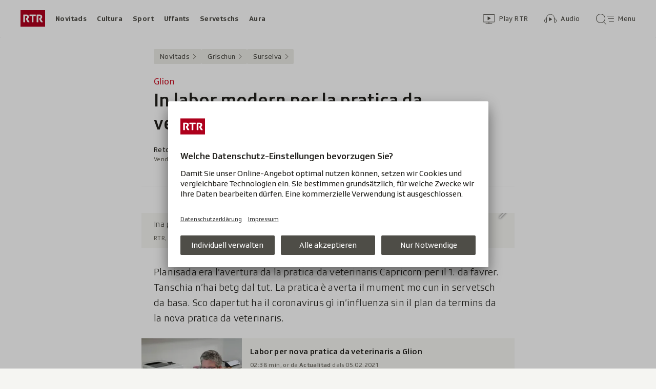

--- FILE ---
content_type: text/html; charset=UTF-8
request_url: https://www.rtr.ch/aron/api/articles/autobox?businessUnit=rtr&portalName=rtr_novitads&limit=12&representation=web
body_size: 3064
content:
<li class="collection__teaser-item js-teaser-item">
    


<a href="/novitads/il-di/novitads-dal-venderdi-chatschader-sajetta-luf-en-surselva"    class="teaser js-teaser
    "
    data-date-published="2026-01-16T06:27:50+01:00"
    data-date-modified="2026-01-16T12:03:58+01:00"
    data-source=""
    data-urn="urn:rtr:article:019bc533-2482-ca76-34e2-42e146647241"
    data-title="Chatschader sajetta luf en Surselva"
    data-referrer-track="srg_mod4=teaser-#JS-PLACEHOLDER-SIZE#-link-0-pos-#JS-PLACEHOLDER-POS#"
                        data-content-categories="Novitads il di"
                >

                    <div class="teaser__medium ">
                        

    <div
        class="image js-image js-image-lazyload"
                data-image-provider="rokka"         data-image-id="e9d6bd"     >
                    <picture>
                <img
                    alt=""
                                        class="image__img"
                    loading="lazy"
                    src="/static/cms/images/320ws/e9d6bd.webp"
                >
            </picture>
            </div>

                                                        </div>
            
            <div class="teaser__content" role="text">
                        
        <div class="teaser__text">
                                                <div class="teaser__kicker">
                                                                                                                                                                            <span class="teaser__kicker-text">Novitads dal venderdi</span>
                                            </div>
                            
                                                                                    <span class="teaser__title">Chatschader sajetta luf en Surselva</span>
                            
            
                        
                            <p class="teaser__lead">
                    Qua chattais Vus las infurmaziuns actualas da las regiuns grischunas e da tut il mund en survista cumpacta.
                </p>
                    </div>

                
            </div>
    
                <div class="teaser__extras">
                                        <div
    class="teaser-meta js-teaser-meta teaser__meta"
    role="text"
    
    data-teaser-meta-source-id="urn:rtr:article:019bc533-2482-ca76-34e2-42e146647241"
                data-teaser-meta-published-at="2026-01-16T06:27:50+01:00"     data-teaser-meta-published-at-permanent="2026-01-16T06:27:50+01:00"     data-teaser-meta-modified-at="2026-01-16T12:03:58+01:00"             data-teaser-meta-size="#JS-PLACEHOLDER-SIZE#"         
><div class="teaser-meta__ltr js-teaser-meta__ltr"></div><div class="teaser-meta__rtl js-teaser-meta__rtl"></div></div>            
                        
                                </div>
    
        </a>
</li>
<li class="collection__teaser-item js-teaser-item">
    


<a href="/novitads/grischun/surselva/nov-battagl-e-sin-via-a-muster-duain-bainbaud-puspe-resunar-ils-zains"    class="teaser js-teaser
    "
    data-date-published="2026-01-16T06:04:01+01:00"
    data-date-modified="2026-01-16T06:04:01+01:00"
    data-source=""
    data-urn="urn:rtr:article:019bc38e-9e64-f266-7122-ff53cd9cae2c"
    data-title="A Mustér duain bainbaud puspè resunar ils zains"
    data-referrer-track="srg_mod4=teaser-#JS-PLACEHOLDER-SIZE#-link-0-pos-#JS-PLACEHOLDER-POS#"
                        data-content-categories="Novitads Grischun"
                >

                    <div class="teaser__medium ">
                        

    <div
        class="image js-image js-image-lazyload"
                data-image-provider="rokka"         data-image-id="189f5f"     >
                    <picture>
                <img
                    alt=""
                                        class="image__img"
                    loading="lazy"
                    src="/static/cms/images/320ws/189f5f.webp"
                >
            </picture>
            </div>

                                                        </div>
            
            <div class="teaser__content" role="text">
                        
        <div class="teaser__text">
                                                <div class="teaser__kicker">
                                                                                                                                                                            <span class="teaser__kicker-text">Nov battagl è sin via</span>
                                            </div>
                            
                                                                                    <span class="teaser__title">A Mustér duain bainbaud puspè resunar ils zains</span>
                            
            
                        
                            <p class="teaser__lead">
                    Da Nadal è il battagl dal zain grond da la baselgia s. Gions a Mustér rut. Il nov duai resunar sin il pli tard da Pasca.
                </p>
                    </div>

                
            </div>
    
                <div class="teaser__extras">
                                        <div
    class="teaser-meta js-teaser-meta teaser__meta"
    role="text"
    
    data-teaser-meta-source-id="urn:rtr:article:019bc38e-9e64-f266-7122-ff53cd9cae2c"
                data-teaser-meta-published-at="2026-01-16T06:04:01+01:00"     data-teaser-meta-published-at-permanent="2026-01-16T06:04:01+01:00"     data-teaser-meta-modified-at="2026-01-16T06:04:01+01:00"             data-teaser-meta-size="#JS-PLACEHOLDER-SIZE#"         
><div class="teaser-meta__ltr js-teaser-meta__ltr"></div><div class="teaser-meta__rtl js-teaser-meta__rtl"></div></div>            
                        
                                </div>
    
        </a>
</li>
<li class="collection__teaser-item js-teaser-item">
    


<a href="/novitads/grischun/grischun-central/savognin-grond-engaschi-per-avrir-territori-da-skis-radons"    class="teaser js-teaser
    "
    data-date-published="2026-01-16T09:11:24+01:00"
    data-date-modified="2026-01-16T14:54:45+01:00"
    data-source=""
    data-urn="urn:rtr:article:019bc299-c7e2-0f7c-a113-c86914fdbda8"
    data-title="Grond engaschi per avrir territori da skis Radons"
    data-referrer-track="srg_mod4=teaser-#JS-PLACEHOLDER-SIZE#-link-0-pos-#JS-PLACEHOLDER-POS#"
                        data-content-categories="Novitads Grischun"
                >

                    <div class="teaser__medium ">
                        

    <div
        class="image js-image js-image-lazyload"
                data-image-provider="rokka"         data-image-id="e928ea"     >
                    <picture>
                <img
                    alt=""
                                        class="image__img"
                    loading="lazy"
                    src="/static/cms/images/320ws/e928ea.webp"
                >
            </picture>
            </div>

                                                        </div>
            
            <div class="teaser__content" role="text">
                        
        <div class="teaser__text">
                                                <div class="teaser__kicker">
                                                                                                                                                                            <span class="teaser__kicker-text">Savognin</span>
                                            </div>
                            
                                                                                    <span class="teaser__title">Grond engaschi per avrir territori da skis Radons</span>
                            
            
                        
                            <p class="teaser__lead">
                    Il territori da skis da Radons po avrir per l’emprima giada quest enviern, era grazia agid da las ustarias e voluntaris.
                </p>
                    </div>

                
            </div>
    
                <div class="teaser__extras">
                                        <div
    class="teaser-meta js-teaser-meta teaser__meta"
    role="text"
    
    data-teaser-meta-source-id="urn:rtr:article:019bc299-c7e2-0f7c-a113-c86914fdbda8"
        data-teaser-meta-audio="true"         data-teaser-meta-published-at="2026-01-16T09:11:24+01:00"     data-teaser-meta-published-at-permanent="2026-01-16T09:11:24+01:00"     data-teaser-meta-modified-at="2026-01-16T14:54:45+01:00"             data-teaser-meta-size="#JS-PLACEHOLDER-SIZE#"         
><div class="teaser-meta__ltr js-teaser-meta__ltr"></div><div class="teaser-meta__rtl js-teaser-meta__rtl"></div></div>            
                        
                                </div>
    
        </a>
</li>
<li class="collection__teaser-item js-teaser-item">
    


<a href="/novitads/il-di/novitads-dals-15-01-2026-val-s-pieder-e-il-favorit-per-la-sessiun-extra-muros-2027"    class="teaser js-teaser
    "
    data-date-published="2026-01-15T05:36:07+01:00"
    data-date-modified="2026-01-15T23:22:33+01:00"
    data-source=""
    data-urn="urn:rtr:article:019bbfdf-0516-0f7a-8250-635c7e59f51f"
    data-title="Val S. Pieder è il favorit per la sessiun extra muros 2027"
    data-referrer-track="srg_mod4=teaser-#JS-PLACEHOLDER-SIZE#-link-0-pos-#JS-PLACEHOLDER-POS#"
                        data-content-categories="Novitads il di"
                >

                    <div class="teaser__medium ">
                        

    <div
        class="image js-image js-image-lazyload"
                data-image-provider="rokka"         data-image-id="3def93"     >
                    <picture>
                <img
                    alt=""
                                        class="image__img"
                    loading="lazy"
                    src="/static/cms/images/320ws/3def93.webp"
                >
            </picture>
            </div>

                                                        </div>
            
            <div class="teaser__content" role="text">
                        
        <div class="teaser__text">
                                                <div class="teaser__kicker">
                                                                                                                                                                            <span class="teaser__kicker-text">Novitads dals 15-01-2026</span>
                                            </div>
                            
                                                                                    <span class="teaser__title">Val S. Pieder è il favorit per la sessiun extra muros 2027</span>
                            
            
                        
                            <p class="teaser__lead">
                    La candidatura da Val S. Pieder vegn examinada pli en detagl. E la hotellaria en Grischun ha gì in minus da bunamain 7%.
                </p>
                    </div>

                
            </div>
    
                <div class="teaser__extras">
                                        <div
    class="teaser-meta js-teaser-meta teaser__meta"
    role="text"
    
    data-teaser-meta-source-id="urn:rtr:article:019bbfdf-0516-0f7a-8250-635c7e59f51f"
        data-teaser-meta-audio="true"         data-teaser-meta-published-at="2026-01-15T05:36:07+01:00"     data-teaser-meta-published-at-permanent="2026-01-15T05:36:07+01:00"     data-teaser-meta-modified-at="2026-01-15T23:22:33+01:00"             data-teaser-meta-size="#JS-PLACEHOLDER-SIZE#"         
><div class="teaser-meta__ltr js-teaser-meta__ltr"></div><div class="teaser-meta__rtl js-teaser-meta__rtl"></div></div>            
                        
                                </div>
    
        </a>
</li>
<li class="collection__teaser-item js-teaser-item">
    


<a href="/novitads/exteriur/magazin-franzos-charlie-hebdo-caricatura-da-crans-montana-surpassa-cunfins"    class="teaser js-teaser
    "
    data-date-published="2026-01-15T16:46:04+01:00"
    data-date-modified="2026-01-15T16:46:04+01:00"
    data-source=""
    data-urn="urn:rtr:article:019bc20c-9d21-ac7c-fb95-bcd512ca8e26"
    data-title="Caricatura da Crans-Montana surpassa cunfins"
    data-referrer-track="srg_mod4=teaser-#JS-PLACEHOLDER-SIZE#-link-0-pos-#JS-PLACEHOLDER-POS#"
                        data-content-categories="Novitads Exteriur"
                >

                    <div class="teaser__medium ">
                        

    <div
        class="image js-image js-image-lazyload"
                data-image-provider="rokka"         data-image-id="d362e78"     >
                    <picture>
                <img
                    alt=""
                                        class="image__img"
                    loading="lazy"
                    src="/static/cms/images/320ws/d362e78.webp"
                >
            </picture>
            </div>

                                                        </div>
            
            <div class="teaser__content" role="text">
                        
        <div class="teaser__text">
                                                <div class="teaser__kicker">
                                                                                                                                                                            <span class="teaser__kicker-text">Magazin franzos Charlie Hebdo</span>
                                            </div>
                            
                                                                                    <span class="teaser__title">Caricatura da Crans-Montana surpassa cunfins</span>
                            
            
                        
                            <p class="teaser__lead">
                    Skiunz ars e titel «la cumedia da l’onn» giaja sur ils cunfins da la satira.
                </p>
                    </div>

                
            </div>
    
                <div class="teaser__extras">
                                        <div
    class="teaser-meta js-teaser-meta teaser__meta"
    role="text"
    
    data-teaser-meta-source-id="urn:rtr:article:019bc20c-9d21-ac7c-fb95-bcd512ca8e26"
        data-teaser-meta-audio="true"         data-teaser-meta-published-at="2026-01-15T16:46:04+01:00"     data-teaser-meta-published-at-permanent="2026-01-15T16:46:04+01:00"     data-teaser-meta-modified-at="2026-01-15T16:46:04+01:00"             data-teaser-meta-size="#JS-PLACEHOLDER-SIZE#"         
><div class="teaser-meta__ltr js-teaser-meta__ltr"></div><div class="teaser-meta__rtl js-teaser-meta__rtl"></div></div>            
                        
                                </div>
    
        </a>
</li>
<li class="collection__teaser-item js-teaser-item">
    


<a href="/novitads/grischun/martin-buehler-jau-sper-che-vuschs-radicalas-n-ans-separian-betg"    class="teaser js-teaser
    "
    data-date-published="2026-01-15T20:24:38+01:00"
    data-date-modified="2026-01-15T20:24:38+01:00"
    data-source=""
    data-urn="urn:rtr:article:019bc30d-6cc9-e437-8fd4-49e8375dec1c"
    data-title="«Jau sper che vuschs radicalas n’ans separian betg»"
    data-referrer-track="srg_mod4=teaser-#JS-PLACEHOLDER-SIZE#-link-0-pos-#JS-PLACEHOLDER-POS#"
                        data-content-categories="Novitads Grischun"
                >

                    <div class="teaser__medium ">
                        

    <div
        class="image js-image js-image-lazyload"
                data-image-provider="rokka"         data-image-id="a9cfa6"     >
                    <picture>
                <img
                    alt=""
                                        class="image__img"
                    loading="lazy"
                    src="/static/cms/images/320ws/a9cfa6.webp"
                >
            </picture>
            </div>

                                                        </div>
            
            <div class="teaser__content" role="text">
                        
        <div class="teaser__text">
                                                <div class="teaser__kicker">
                                                                                                                                                                            <span class="teaser__kicker-text">Martin Bühler</span>
                                            </div>
                            
                                                                                    <span class="teaser__title">«Jau sper che vuschs radicalas n’ans separian betg»</span>
                            
            
                        
                            <p class="teaser__lead">
                    Dapi il cumenzament da l’onn 2026 è Martin Bühler president da la regenza grischuna.
                </p>
                    </div>

                
            </div>
    
                <div class="teaser__extras">
                                        <div
    class="teaser-meta js-teaser-meta teaser__meta"
    role="text"
    
    data-teaser-meta-source-id="urn:rtr:article:019bc30d-6cc9-e437-8fd4-49e8375dec1c"
                data-teaser-meta-published-at="2026-01-15T20:24:38+01:00"     data-teaser-meta-published-at-permanent="2026-01-15T20:24:38+01:00"     data-teaser-meta-modified-at="2026-01-15T20:24:38+01:00"             data-teaser-meta-size="#JS-PLACEHOLDER-SIZE#"         
><div class="teaser-meta__ltr js-teaser-meta__ltr"></div><div class="teaser-meta__rtl js-teaser-meta__rtl"></div></div>            
                        
                                </div>
    
        </a>
</li>
<li class="collection__teaser-item js-teaser-item">
    


<a href="/novitads/grischun/uniun-da-pestga-grischuna-be-il-president-resta-en-suprastanza"    class="teaser js-teaser
    "
    data-date-published="2026-01-16T10:39:55+01:00"
    data-date-modified="2026-01-16T10:39:55+01:00"
    data-source=""
    data-urn="urn:rtr:article:019ba30a-30ec-a973-5f2e-7f3ec65b973c"
    data-title="Be il president resta en suprastanza"
    data-referrer-track="srg_mod4=teaser-#JS-PLACEHOLDER-SIZE#-link-0-pos-#JS-PLACEHOLDER-POS#"
                        data-content-categories="Novitads Grischun"
                >

                    <div class="teaser__medium ">
                        

    <div
        class="image js-image js-image-lazyload"
                data-image-provider="rokka"         data-image-id="06f866"     >
                    <picture>
                <img
                    alt=""
                                        class="image__img"
                    loading="lazy"
                    src="/static/cms/images/320ws/06f866.webp"
                >
            </picture>
            </div>

                                                        </div>
            
            <div class="teaser__content" role="text">
                        
        <div class="teaser__text">
                                                <div class="teaser__kicker">
                                                                                                                                                                            <span class="teaser__kicker-text">Uniun da pestga grischuna</span>
                                            </div>
                            
                                                                                    <span class="teaser__title">Be il president resta en suprastanza</span>
                            
            
                        
                            <p class="teaser__lead">
                    L&#039;Uniun da pestga grischuna tschertga novas persunas per la suprastanza. Quatter plazzas èn vacantas.
                </p>
                    </div>

                
            </div>
    
                <div class="teaser__extras">
                                        <div
    class="teaser-meta js-teaser-meta teaser__meta"
    role="text"
    
    data-teaser-meta-source-id="urn:rtr:article:019ba30a-30ec-a973-5f2e-7f3ec65b973c"
    data-teaser-meta-video="true"             data-teaser-meta-published-at="2026-01-16T10:39:55+01:00"     data-teaser-meta-published-at-permanent="2026-01-16T10:39:55+01:00"     data-teaser-meta-modified-at="2026-01-16T10:39:55+01:00"             data-teaser-meta-size="#JS-PLACEHOLDER-SIZE#"         
><div class="teaser-meta__ltr js-teaser-meta__ltr"></div><div class="teaser-meta__rtl js-teaser-meta__rtl"></div></div>            
                        
                                </div>
    
        </a>
</li>
<li class="collection__teaser-item js-teaser-item">
    


<a href="/novitads/grischun/preparaziun-per-laax-open-fabritgar-il-percurs-per-l-elita-ina-professiun-dals-siemis"    class="teaser js-teaser
    "
    data-date-published="2026-01-15T11:48:11+01:00"
    data-date-modified="2026-01-15T12:01:28+01:00"
    data-source=""
    data-urn="urn:rtr:article:019bb677-eb1e-beed-2d46-4c43cecffb46"
    data-title="Fabritgar il percurs per l&#039;elita: «Ina professiun dals siemis»"
    data-referrer-track="srg_mod4=teaser-#JS-PLACEHOLDER-SIZE#-link-0-pos-#JS-PLACEHOLDER-POS#"
                        data-content-categories="Novitads Grischun"
                >

                    <div class="teaser__medium ">
                        

    <div
        class="image js-image js-image-lazyload"
                data-image-provider="rokka"         data-image-id="fa19e5"     >
                    <picture>
                <img
                    alt=""
                                        class="image__img"
                    loading="lazy"
                    src="/static/cms/images/320ws/fa19e5.webp"
                >
            </picture>
            </div>

                                                        </div>
            
            <div class="teaser__content" role="text">
                        
        <div class="teaser__text">
                                                <div class="teaser__kicker">
                                                                                                                                                                            <span class="teaser__kicker-text">Preparaziun per Laax Open</span>
                                            </div>
                            
                                                                                    <span class="teaser__title">Fabritgar il percurs per l&#039;elita: «Ina professiun dals siemis»</span>
                            
            
                        
                            <p class="teaser__lead">
                    Ina visita en las maschinas da far pista che preparan obstaculs uschè gronds sco chasas.
                </p>
                    </div>

                
            </div>
    
                <div class="teaser__extras">
                                        <div
    class="teaser-meta js-teaser-meta teaser__meta"
    role="text"
    
    data-teaser-meta-source-id="urn:rtr:article:019bb677-eb1e-beed-2d46-4c43cecffb46"
        data-teaser-meta-audio="true"         data-teaser-meta-published-at="2026-01-15T11:48:11+01:00"     data-teaser-meta-published-at-permanent="2026-01-15T11:48:11+01:00"     data-teaser-meta-modified-at="2026-01-15T12:01:28+01:00"             data-teaser-meta-size="#JS-PLACEHOLDER-SIZE#"         
><div class="teaser-meta__ltr js-teaser-meta__ltr"></div><div class="teaser-meta__rtl js-teaser-meta__rtl"></div></div>            
                        
                                </div>
    
        </a>
</li>
<li class="collection__teaser-item js-teaser-item">
    


<a href="/novitads/grischun/grischun-central/center-da-transit-marmorera-i-na-dovra-betg-bler-per-vegnir-en-contact"    class="teaser js-teaser
    "
    data-date-published="2026-01-15T16:21:28+01:00"
    data-date-modified="2026-01-15T16:25:14+01:00"
    data-source=""
    data-urn="urn:rtr:article:019bc1af-6124-39c1-89cb-6c8a548c3aa8"
    data-title="I na dovra betg bler per vegnir en contact"
    data-referrer-track="srg_mod4=teaser-#JS-PLACEHOLDER-SIZE#-link-0-pos-#JS-PLACEHOLDER-POS#"
                        data-content-categories="Novitads Grischun"
                >

                    <div class="teaser__medium ">
                        

    <div
        class="image js-image js-image-lazyload"
                data-image-provider="rokka"         data-image-id="184286"     >
                    <picture>
                <img
                    alt=""
                                        class="image__img"
                    loading="lazy"
                    src="/static/cms/images/320ws/184286.webp"
                >
            </picture>
            </div>

                                                        </div>
            
            <div class="teaser__content" role="text">
                        
        <div class="teaser__text">
                                                <div class="teaser__kicker">
                                                                                                                                                                            <span class="teaser__kicker-text">Center da transit Marmorera</span>
                                            </div>
                            
                                                                                    <span class="teaser__title">I na dovra betg bler per vegnir en contact</span>
                            
            
                        
                            <p class="teaser__lead">
                    Las plaivs e vischnanca politica dal Surses han envidà persunas interessadas a lavur voluntaria cun e per ils fugitivs.
                </p>
                    </div>

                
            </div>
    
                <div class="teaser__extras">
                                        <div
    class="teaser-meta js-teaser-meta teaser__meta"
    role="text"
    
    data-teaser-meta-source-id="urn:rtr:article:019bc1af-6124-39c1-89cb-6c8a548c3aa8"
        data-teaser-meta-audio="true"         data-teaser-meta-published-at="2026-01-15T16:21:28+01:00"     data-teaser-meta-published-at-permanent="2026-01-15T16:21:28+01:00"     data-teaser-meta-modified-at="2026-01-15T16:25:14+01:00"             data-teaser-meta-size="#JS-PLACEHOLDER-SIZE#"         
><div class="teaser-meta__ltr js-teaser-meta__ltr"></div><div class="teaser-meta__rtl js-teaser-meta__rtl"></div></div>            
                        
                                </div>
    
        </a>
</li>
<li class="collection__teaser-item js-teaser-item">
    


<a href="/novitads/grischun/wef-2026-tgi-vegn-e-tge-esi-da-spetgar"    class="teaser js-teaser
    "
    data-date-published="2026-01-15T16:14:48+01:00"
    data-date-modified="2026-01-16T12:08:44+01:00"
    data-source=""
    data-urn="urn:rtr:article:019bc16a-e04d-7d0d-01ac-a61904d5fc59"
    data-title="Tgi vegn e tge èsi da spetgar?"
    data-referrer-track="srg_mod4=teaser-#JS-PLACEHOLDER-SIZE#-link-0-pos-#JS-PLACEHOLDER-POS#"
                        data-content-categories="Novitads Grischun"
                >

                    <div class="teaser__medium ">
                        

    <div
        class="image js-image js-image-lazyload"
                data-image-provider="rokka"         data-image-id="f1b999e"     >
                    <picture>
                <img
                    alt=""
                                        class="image__img"
                    loading="lazy"
                    src="/static/cms/images/320ws/f1b999e.webp"
                >
            </picture>
            </div>

                                                        </div>
            
            <div class="teaser__content" role="text">
                        
        <div class="teaser__text">
                                                <div class="teaser__kicker">
                                                                                                                                                                            <span class="teaser__kicker-text">WEF 2026</span>
                                            </div>
                            
                                                                                    <span class="teaser__title">Tgi vegn e tge èsi da spetgar?</span>
                            
            
                        
                            <p class="teaser__lead">
                    Glindesdi dals 19 da schaner fin venderdi ils 23 da schaner ha lieu il 56avel Forum mundial d&#039;economia a Tavau.
                </p>
                    </div>

                
            </div>
    
                <div class="teaser__extras">
                                        <div
    class="teaser-meta js-teaser-meta teaser__meta"
    role="text"
    
    data-teaser-meta-source-id="urn:rtr:article:019bc16a-e04d-7d0d-01ac-a61904d5fc59"
    data-teaser-meta-video="true"             data-teaser-meta-published-at="2026-01-15T16:14:48+01:00"     data-teaser-meta-published-at-permanent="2026-01-15T16:14:48+01:00"     data-teaser-meta-modified-at="2026-01-16T12:08:44+01:00"             data-teaser-meta-size="#JS-PLACEHOLDER-SIZE#"         
><div class="teaser-meta__ltr js-teaser-meta__ltr"></div><div class="teaser-meta__rtl js-teaser-meta__rtl"></div></div>            
                        
                                </div>
    
        </a>
</li>
<li class="collection__teaser-item js-teaser-item">
    


<a href="/novitads/grischun/rumantsch2go-emprender-rumantsch-en-pitschnas-purziuns"    class="teaser js-teaser
    "
    data-date-published="2026-01-15T09:12:33+01:00"
    data-date-modified="2026-01-15T09:31:56+01:00"
    data-source=""
    data-urn="urn:rtr:article:019bc074-c44e-2686-f9b4-8d6b1c2e3528"
    data-title="Emprender rumantsch en pitschnas purziuns"
    data-referrer-track="srg_mod4=teaser-#JS-PLACEHOLDER-SIZE#-link-0-pos-#JS-PLACEHOLDER-POS#"
                        data-content-categories="Novitads Grischun"
                >

                    <div class="teaser__medium ">
                        

    <div
        class="image js-image js-image-lazyload"
                data-image-provider="rokka"         data-image-id="0be710"     >
                    <picture>
                <img
                    alt=""
                                        class="image__img"
                    loading="lazy"
                    src="/static/cms/images/320ws/0be710.webp"
                >
            </picture>
            </div>

                                                        </div>
            
            <div class="teaser__content" role="text">
                        
        <div class="teaser__text">
                                                <div class="teaser__kicker">
                                                                                                                                                                            <span class="teaser__kicker-text">Rumantsch2go!</span>
                                            </div>
                            
                                                                                    <span class="teaser__title">Emprender rumantsch en pitschnas purziuns</span>
                            
            
                        
                            <p class="teaser__lead">
                    «Rumantsch2go!» es in&#039;app per emprender rumantsch, creada da Gian-Marco Maissen per sia lavur da Bachelor.
                </p>
                    </div>

                
            </div>
    
                <div class="teaser__extras">
                                        <div
    class="teaser-meta js-teaser-meta teaser__meta"
    role="text"
    
    data-teaser-meta-source-id="urn:rtr:article:019bc074-c44e-2686-f9b4-8d6b1c2e3528"
                data-teaser-meta-published-at="2026-01-15T09:12:33+01:00"     data-teaser-meta-published-at-permanent="2026-01-15T09:12:33+01:00"     data-teaser-meta-modified-at="2026-01-15T09:31:56+01:00"             data-teaser-meta-size="#JS-PLACEHOLDER-SIZE#"         
><div class="teaser-meta__ltr js-teaser-meta__ltr"></div><div class="teaser-meta__rtl js-teaser-meta__rtl"></div></div>            
                        
                                </div>
    
        </a>
</li>
<li class="collection__teaser-item js-teaser-item">
    


<a href="/novitads/grischun/engiadina/samedan-co-vai-cun-il-persunal-da-l-ospital"    class="teaser js-teaser
    "
    data-date-published="2026-01-07T20:00:15+01:00"
    data-date-modified="2026-01-15T18:50:11+01:00"
    data-source=""
    data-urn="urn:rtr:article:019b98d6-2fc6-e0be-f567-3c9d89d34e59"
    data-title="Co vai cun il persunal da l&#039;ospital?"
    data-referrer-track="srg_mod4=teaser-#JS-PLACEHOLDER-SIZE#-link-0-pos-#JS-PLACEHOLDER-POS#"
                        data-content-categories="Novitads Grischun"
                >

                    <div class="teaser__medium ">
                        

    <div
        class="image js-image js-image-lazyload"
                data-image-provider="rokka"         data-image-id="ffb36f7"     >
                    <picture>
                <img
                    alt=""
                                        class="image__img"
                    loading="lazy"
                    src="/static/cms/images/320ws/ffb36f7.webp"
                >
            </picture>
            </div>

                                                        </div>
            
            <div class="teaser__content" role="text">
                        
        <div class="teaser__text">
                                                <div class="teaser__kicker">
                                                                                                                                                                            <span class="teaser__kicker-text">Samedan</span>
                                            </div>
                            
                                                                                    <span class="teaser__title">Co vai cun il persunal da l&#039;ospital?</span>
                            
            
                        
                            <p class="teaser__lead">
                    Per il persunal è la situaziun enturn il ospital regiunal a Samedan, ina che dat da pensar.
                </p>
                    </div>

                
            </div>
    
                <div class="teaser__extras">
                                        <div
    class="teaser-meta js-teaser-meta teaser__meta"
    role="text"
    
    data-teaser-meta-source-id="urn:rtr:article:019b98d6-2fc6-e0be-f567-3c9d89d34e59"
    data-teaser-meta-video="true"             data-teaser-meta-published-at="2026-01-07T20:00:15+01:00"     data-teaser-meta-published-at-permanent="2026-01-07T20:00:15+01:00"     data-teaser-meta-modified-at="2026-01-15T18:50:11+01:00"             data-teaser-meta-size="#JS-PLACEHOLDER-SIZE#"         
><div class="teaser-meta__ltr js-teaser-meta__ltr"></div><div class="teaser-meta__rtl js-teaser-meta__rtl"></div></div>            
                        
                                </div>
    
        </a>
</li>


--- FILE ---
content_type: text/javascript
request_url: https://www.rtr.ch/staticfiles/aron/assets/article-CpnpPDjl.js
body_size: 2743
content:
import{$ as e,r as y,C as p,o as h,M as S,c as T,d as A,e as E,f as x,t as w,g as C}from"./consentManager-BzPLqRpb.js";import{i as $,a as j,b as O,c as k}from"./reach-bottom-DUFR_wwR.js";import{c as M}from"./main.common-BV4D5zxu.js";import{e as g,K as P,f as B,b as N,c as H,i as D,a as G}from"./teaser-meta.controller-CONwDxMO.js";import{S as R}from"./SrfLetterboxPlayer-Boi3qhaM.js";import"./collection-swipeable-CUnJh8Sh.js";import"./media-progress-bar-CmpZ_qru.js";import"./media-progress-D7EY6fsi.js";import"./SrgLoginEvents-CuXaT650.js";import"./browsers-C0x5yld1.js";const _="qa",b="/qa/feedback",f="srf.qa.email";function W(){if(typeof g.get(_)>"u")return;let a=g.get(_),t=e(`
    <button class="qa-button button button--circle button--fixed-bottom-right js-submit-error">
      <div class="button-wrapper">
        <span class="button-icon"></span>
        <span class="button-text">Feedback geben</span>
      </div>
    </button>
  `);e("body").append(t);let i=e('<div class="qa-wrapper"></div>');e("body").append(i);let s=()=>{i.html(""),i.hide()},n=o=>{let r=e(o);i.append(r),i.find("#feedback_url").val(window.location.href),i.find("#feedback_urn").val(y()),i.find("#feedback_secret").val(a),i.find(".js-abort-button").click(s);let l=i.find(".js-submit-button");p.hasItem(f)&&i.find("#feedback_mail").val(p.getItem(f)),i.find("label").addClass("input-field"),i.find("#feedback_message, #feedback_mail").addClass("input-field__text"),r.submit(d=>{d.preventDefault(),l.addClass("button--pending"),e.ajax({url:b,method:"POST",data:e(".qa-wrapper form").serialize(),success:c=>{l.addClass("button--success"),p.setItem(f,i.find("#feedback_mail").val()),setTimeout(()=>s(),800)},error:()=>l.addClass("button--on-error"),complete:()=>l.removeClass("button--pending")})}),i.show()};t.on("click",()=>{t.addClass("button--pending"),e.ajax({url:b,success:o=>{n(o)},complete:()=>t.removeClass("button--pending"),dataType:"html"})})}const v=".js-media";class Y{constructor(t){this.element=t,this.$playerContainer=e(".media-window__player",this.element),this.CLOSE_BUTTON_CLASS=".js-media-window__close",this.PLAYING_CLASS="media-window--playing",this.VISIBLE_CLASS="media-window__player--visible",this.breakpoint=e(this.element).data("media-window-breakpoint")!==""?e(this.element).data("media-window-breakpoint"):"tablet-up",this.letterboxPlayer=null,this.initMediaWindow(),this.isLoading=!1}initMediaWindow(){(e(window).width()>719||this.breakpoint==="mobile")&&e(v,this.element).length>0&&(this.registerListeners(),e(v,this.element).each(function(t,i){e(i).attr("data-disable-internal-player",1)}))}registerListeners(){e(this.element).on("click touchstart",this.CLOSE_BUTTON_CLASS,t=>this.handleCloseButtonClick(t)),h({eventName:S,eventHandler:({detail:t})=>this.handleClick(t)}),h({eventName:T,eventHandler:({detail:t})=>this.handleMediaPlaying(t)}),e(".js-media-window-container").on("keyup",t=>{parseInt(t.which)===P.escape&&this.handleCloseButtonClick(t)})}handleMediaPlaying(t){(t.id&&!this.isOwnItem(t.id)||!this.isLoading)&&this.pause()}handleClick(t){this.isOwnItem(t.id)?(this.showMediaContainer(),e(".media-still--active",this.element).removeClass("media-still--active"),e(`#${t.id} .media-still`).addClass("media-still--active"),this.letterboxPlayer==null?this.letterboxPlayer=new R({containerWrapperId:this.$playerContainer.attr("id"),assetId:t.assetId}):this.letterboxPlayer.load(t.assetId,!0),this.isLoading=!0):this.pause()}pause(){this.letterboxPlayer!==null&&(this.isLoading=!1,this.letterboxPlayer.pause()),this.$playerContainer.hasClass(this.VISIBLE_CLASS)&&this.hideMediaContainer(),e(".media-still",this.element).removeClass("media-still--active"),e(".medium",this.element).removeClass("medium--active js-medium-is-active"),e(".media-caption",this.element).removeClass("media-caption--active")}handleCloseButtonClick(t){t.preventDefault(),e(this.element).addClass("js-click-close-button"),this.pause()}showMediaContainer(){this.$playerContainer.css("display",""),this.hintBrowserAboutAnimation(this.$playerContainer,"height"),this.adjustOpeningPosition();let t=this;this.$playerContainer.on("transitionend",function(){e(t.element).hasClass(t.PLAYING_CLASS)?e(this).addClass(t.VISIBLE_CLASS).closest(".js-media-window-container").removeClass("js-window-opening"):e(this).closest(".js-media-window-container").removeClass("js-window-closing")})}hideMediaContainer(){this.hintBrowserAboutAnimation(this.$playerContainer,"height"),this.adjustClosingPosition()}adjustClosingPosition(){let t=e(this.element),i=e("."+this.PLAYING_CLASS);if(t.is(e(".js-window-opening"))||!t.is(i))return!1;if(t.addClass("js-window-closing"),this.$playerContainer.one("transitionend",()=>this.$playerContainer.css("display","none")).removeClass(this.VISIBLE_CLASS),t.hasClass("js-click-close-button")){let s=e(window).scrollTop()-this.getGTHHeight()/2;e("html, body").animate({scrollTop:s+"px"},300,"linear")}t.removeClass(this.PLAYING_CLASS).removeClass("js-click-close-button").data("GTH-current-position",t.offset().top)}adjustOpeningPosition(){let t=e(this.element),i=e(".js-window-closing");if(t.is(e("."+this.PLAYING_CLASS)))return!1;t.addClass("js-window-opening");let s=t.offset().top,n=e(window).scrollTop(),o=s-n,r=window.innerHeight,l=this.getGTHHeight();if(i.length>0&&i.data("GTH-current-position")<s){if(i.data("GTH-current-position")+l>n)o<l&&e("html, body").animate({scrollTop:s-l+"px"},300,"linear");else{let u=l/2,m=0;o-u<0?m=s-l:m=n-u+this.getOverlap(o,u,r),e("html, body").animate({scrollTop:m+"px"},300,"linear")}return t.addClass(this.PLAYING_CLASS),!1}let d=l/2,c=0;o-d<0?c=s:c=n+d+this.getOverlap(o,d,r),e("html, body").animate({scrollTop:c+"px"},300,"linear"),t.addClass(this.PLAYING_CLASS)}hintBrowserAboutAnimation(t,i){t.css("willChange",i),t.one("transitionend",()=>{t.css("willChange","")})}getGTHHeight(){let t=e(window).width(),i=524;return t<1279&&(i=448,t<720&&(i=t*.5625+90)),i}getOverlap(t,i,s){let n=t+i-s;return n>0?n:0}isOwnItem(t){return e(this.element).find("#"+t).length>0}}const K=".js-media-window-container";function q(){e(K).filter((a,t)=>!e(t).data("media-window-initialized")).each((a,t)=>{new Y(t),e(t).data("media-window-initialized",!0)})}const U=".js-play-now-button",V=".js-media, .js-player-widget",F="js-player-widget",I=".js-basic-video-caption",z=".button-text",L=".button-icon";function Q(){e(U).each((a,t)=>new X(t))}class X{constructor(t){this.$element=e(t),this.trans=new B,this.assetId=this.$element.attr("data-target-medium-id"),this.$targetMedium=e(V,"main").first(),this.fixButtonWidth(),this.registerListener();try{window.location.hash.includes("autoplay")&&navigator.userAgentData.brands.filter(i=>i.brand.includes("Google Chrome")).length>0&&(this.$element.click(),window.location.replace("#played"))}catch{}}fixButtonWidth(){this.$element.css("min-width",this.$element.outerWidth())}handleClick(){if(this.$targetMedium.hasClass(F)){const t=this.$targetMedium.find(I);t.length>0?t.click():new MutationObserver((s,n)=>{const o=this.$targetMedium.find(I);o.length>0&&(o.click(),n.disconnect())}).observe(this.$targetMedium[0],{childList:!0,subtree:!0})}else this.$targetMedium.click()}registerListener(){this.$element.on("click",()=>{this.setButtonText("loading"),this.handleClick()}),h({eventName:T,eventHandler:({detail:t})=>{(t.urn===this.assetId||t.assetId===this.assetId)&&(this.setButtonText("pause"),this.setButtonIcon("svg-icon--pause"))}}),h({eventName:[A,E],eventHandler:({detail:t})=>{(t.urn===this.assetId||t.assetId===this.assetId)&&(this.setButtonText("playnow"),this.setButtonIcon("svg-icon--play-audio"))}}),h({eventName:x,eventHandler:({detail:t})=>{(t.urn===this.assetId||t.assetId===this.assetId)&&(this.setButtonText("error"),this.$element.find(L).remove(),this.$element.off("click"))}})}setButtonText(t){const i=this.trans.accessTransOnElement(t,this.$element[0]);this.$element.find(z).text(i)}setButtonIcon(t){this.$element.find(L).empty().append('<span class="svg-icon '+t+'"></span>')}}function J(){let a={};e(document).ready(function(){a.controller=new Z,a.controller.init()})}let Z=function(){let a=this;this.maxInputLength=500,this.init=function(){e(".js-textarea").each((t,i)=>{e(i).on("keyup focus input",".js-textarea-input",()=>{a.countChars(e(i))}),e(i).on("focusin",".js-textarea-input",()=>{e(i).find(".js-textarea__info-count").css("opacity",1),e(i).children(".js-textarea__info").addClass("textarea__info--focused")}),e(i).on("focusout",".js-textarea-input",()=>{e(i).find(".js-textarea__info-count").css("opacity",0),e(i).children(".js-textarea__info").removeClass("textarea__info--focused")}),e(i).on({scroll:a.handleScroll(e(i))})})},this.countChars=function(t){let i=t.children(".js-textarea-input").val(),s=i.length;i.indexOf(`
\r`)<0&&i.indexOf(`
`)>=0&&(s=i.split(`
`).join(`
\r`).length);let n=t.data("validationId")||null;t.find(".js-textarea-count").text(a.maxInputLength-s),(s===0||s>this.maxInputLength)&&n&&w(C,{validationId:n,valid:!1}),s>this.maxInputLength?t.find(".js-textarea__info").addClass("textarea__info--warn"):(t.find(".js-textarea__info").removeClass("textarea__info--warn"),n&&w(C,{validationId:n,valid:!0}))},this.handleScroll=function(t){t.scrollTop()}};e(document).ready(function(){M(),$(),W(),q(),Q(),N(),H(),D(),j(),O(),k(),J(),G()});
//# sourceMappingURL=article-CpnpPDjl.js.map
